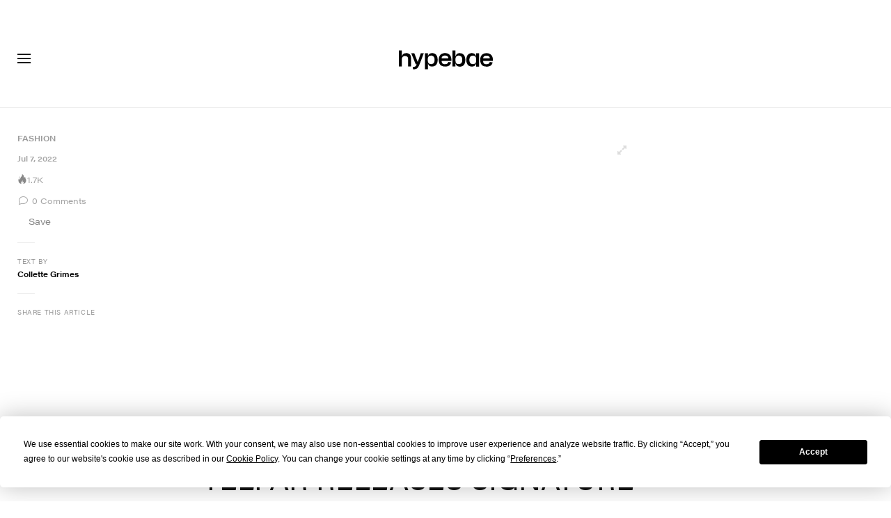

--- FILE ---
content_type: text/plain;charset=UTF-8
request_url: https://c.pub.network/v2/c
body_size: -111
content:
ba5bfa03-a0f8-4c35-86ca-a030019a2955

--- FILE ---
content_type: text/plain;charset=UTF-8
request_url: https://c.pub.network/v2/c
body_size: -257
content:
6966d0fb-a8b8-45fc-b95e-5d98662860cb